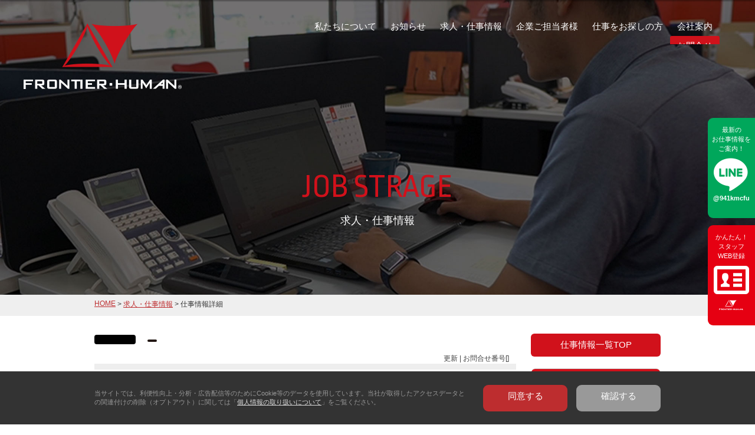

--- FILE ---
content_type: text/html; charset=UTF-8
request_url: https://www.frontier-human.jp/job/joblist_detail.php?id=4338
body_size: 5388
content:
<!DOCTYPE html>

<html>
<head>
		<meta http-equiv="Content-Type" content="text/html; charset=utf-8" /> 
		<meta http-equiv="Content-Style-Type" content="text/css" /> 
		<meta http-equiv="Content-Script-Type" content="text/javascript" /> 
		<meta http-equiv="Content-Language" content="ja" />
		<meta name="robots" content="index,follow,noarchive"> 


<meta name="viewport" content="width=device-width">

<script src="/js/common.js" type="text/javascript"></script>
<script type="text/javascript" src="/js/smoothScroll.js"></script>		
<script src="https://ajax.googleapis.com/ajax/libs/jquery/3.2.1/jquery.min.js"></script>
<script src="https://cdnjs.cloudflare.com/ajax/libs/iScroll/5.1.3/iscroll.min.js"></script>

<link rel="stylesheet" href="/css/common.css?2026-01-29 03:33:11s" type="text/css" media="screen" />
		

<link rel="stylesheet" href="/css/drawer.min.css">
<script src="/js/drawer.min.js"></script>

<script src="/js/page.js"></script>


	<script type="text/javascript">
$(document).ready(function() {
  $(".drawer").drawer();
});
	</script>


<!-- Global Site Tag (gtag.js) - Google Analytics -->
<script async src="https://www.googletagmanager.com/gtag/js?id=UA-106570603-1"></script>
<script>
  window.dataLayer = window.dataLayer || [];
  function gtag(){dataLayer.push(arguments)};
  gtag('js', new Date());

  gtag('config', 'UA-106570603-1');
</script>




<meta name="keywords" content="人材派遣,三島市,フロンティア,ヒューマン,人材,人材紹介,静岡県東部,派遣,事務職,技術職,工場,外国語,SE,コンピューター" />
<meta name="Description" content="人材派遣、人材紹介、アウトソーシングなど、幅広く総合人材サービスを提供しているフロンティア・ヒューマンです。" />

		<link rel="stylesheet" type="text/css" href="./css/job.css?20240900" />




<title> | 求人・仕事情報 | フロンティア・ヒューマン株式会社</title>


</head>

<body class="drawer drawer--right">


<div class="page-head">



<div id="mobile-navi">
	
<!-- ハンバーガーボタン -->
<button type="button" class="drawer-toggle drawer-hamburger">
  <span class="sr-only">toggle navigation</span>
  <span class="drawer-hamburger-icon"></span>
</button>

<div class="drawer-nav">
	<ul class="drawer-menu">
<!-- ドロワーメニューの中身 -->
		<li class="drawer-title">MENU</li>
		<li class="drawer-list"><a href="/">HOME</a></li>
		<li class="drawer-list"><a href="/about/" class="to-thought">私たちについて</a></li>
		<li class="drawer-list"><a href="/news/" class="to-news">お知らせ</a></li>
		<li class="drawer-list"><a href="/job/" class="to-job">求人・仕事情報</a></li>
		<li class="drawer-list"><a href="/business/" class="to-business">企業ご担当者様</a></li>
		<li class="drawer-list"><a href="/staff/" class="to-staff">仕事をお探しの方</a></li>
		<li class="drawer-list"><a href="/company/" class="to-company">会社案内</a></li>
		<li class="drawer-list"><a href="/inquiry/" class="to-inquiry">お問合せ</a></li>
	</ul>
</div>
</div>


<header id="header" class="header clearfix">

	<div id="header-left">
		<h1 class="top-logo-wh"><a href="/">フロンティア・ヒューマン</a></h1>
	</div>
	
	<div id="header-right">
		<nav id="navi" class="nav01">
			<ul>
				<li class="txtlink"><a href="/about/" class="to-thought">私たちについて</a></li><!--
			--><li class="txtlink"><a href="/news/" class="to-news">お知らせ</a></li><!--
			--><li class="txtlink"><a href="/job/" class="to-job">求人・仕事情報</a></li><!--
			--><li class="txtlink"><a href="/business/" class="to-business">企業ご担当者様</a></li><!--
			--><li class="txtlink"><a href="/staff/" class="to-staff">仕事をお探しの方</a></li><!--
			--><li class="txtlink"><a href="/company/" class="to-company">会社案内</a></li><!--
			--><li class="imglink lefline"><a href="/inquiry/" class="to-inquiry">お問合せ</a></li>
			</ul>
		</nav>
	</div>

</header>



<h2 class="company-greeting">JOB STRAGE<span>求人・仕事情報</h2>

</div>

<div class="breadcrumbs-wrapper">
<ul id="breadcrumbs">
	<li><a href="../" title="総合人材派遣フロンティアヒューマン[三島・清水]">HOME</a>&nbsp;</li>
	<li>&gt;&nbsp;<a href="./index.php">求人・仕事情報</a>&nbsp;</li>
	<li>&gt;&nbsp;仕事情報詳細</li>
</ul><!-- breadcrumbs end -->
</div>


<div id="contents-wrapper">


<div id="left-col">


	



<div class="jobinfo-box">


	<div class="joblist-cat"><span style="background:#000">　　　</span></div>
	<div class="joblist-genre"></div>
<div class="clear" style="height:12px;">　</div>





<div class="jobinfo-date"> 更新 | お問合せ番号[]</div>

<div class="jobinfo-title"><p></p></div>



 <div class="jobinfo-note">
<p></p>
 </div>



</div><!-- jobbox -->

<div class="jobinfo-btn">
<a href="../inquiry/index.php?job_id=">この仕事を問い合わせる</a>
</div>

<p><a href="Javascript:history.back();">前のページに戻る</a></p>




<h3 class="h3-job-detail">同じ地域の求人<span>Same location</span></h3>




<div class="joblist-box">

	<div class="joblist-cat"><span style="background:#e71f19">三島本社</span></div>
	<div class="joblist-date">2025-07-29</div>
	<div class="joblist-info">
	<div class="joblist-genre"></div>
		<a href="./joblist_detail.php?id=4882" class="title">銀行支店内業務（貯金窓口＆後方事務）</a>
			<img src="../i/new.png" alt="new" />			<br />
			<a href="./joblist_detail.php?id=4882" class="catchcopy">地元金融機関の窓口業務”安定の銀行業界で、あなたの笑顔が活きるお仕事です。”</a>
		</a>
	</div>
<div class="clear">　</div>
</div><!-- joblist-box -->






<h3 class="h3-job-detail">関連する職種の求人<span>Related category</span></h3>




<div class="joblist-box">

	<div class="joblist-cat"><span style="background:#04287e">清水営業所</span></div>
	<div class="joblist-date">2026-01-05</div>
	<div class="joblist-info">
	<div class="joblist-genre"></div>
		<a href="./joblist_detail.php?id=4990" class="title">一般事務</a>
			<img src="../i/new.png" alt="new" />			<br />
			<a href="./joblist_detail.php?id=4990" class="catchcopy">＜静岡市清水区＞日勤×高時給×土日祝休◎経験を活かせて活躍できる職場です。</a>
		</a>
	</div>
<div class="clear">　</div>
</div><!-- joblist-box -->




<div class="joblist-box">

	<div class="joblist-cat"><span style="background:#76a315">平塚営業所</span></div>
	<div class="joblist-date">2025-12-26</div>
	<div class="joblist-info">
	<div class="joblist-genre"></div>
		<a href="./joblist_detail.php?id=5023" class="title">営業事務（インサイドサポート）</a>
			<img src="../i/new.png" alt="new" />			<br />
			<a href="./joblist_detail.php?id=5023" class="catchcopy">【相模原市】長期可！営業事務</a>
		</a>
	</div>
<div class="clear">　</div>
</div><!-- joblist-box -->




<div class="joblist-box">

	<div class="joblist-cat"><span style="background:#04287e">清水営業所</span></div>
	<div class="joblist-date">2026-01-26</div>
	<div class="joblist-info">
	<div class="joblist-genre"></div>
		<a href="./joblist_detail.php?id=4768" class="title">一般事務</a>
			<img src="../i/new.png" alt="new" />			<br />
			<a href="./joblist_detail.php?id=4768" class="catchcopy">＜焼津市＞PC操作ができればOK！ラベル作成・在庫管理などのカンタン事務サポート｜弊社スタッフ活躍中で安心スタート♪</a>
		</a>
	</div>
<div class="clear">　</div>
</div><!-- joblist-box -->




<div class="joblist-box">

	<div class="joblist-cat"><span style="background:#e71f19">三島本社</span></div>
	<div class="joblist-date">2026-01-05</div>
	<div class="joblist-info">
	<div class="joblist-genre"></div>
		<a href="./joblist_detail.php?id=4994" class="title">工場内での現場事務</a>
			<img src="../i/new.png" alt="new" />			<br />
			<a href="./joblist_detail.php?id=4994" class="catchcopy">＜静岡県裾野市＞未経験歓迎◎土日休み×年間休日120日以上！公共機関での通勤も可能</a>
		</a>
	</div>
<div class="clear">　</div>
</div><!-- joblist-box -->




<div class="joblist-box">

	<div class="joblist-cat"><span style="background:#e71f19">三島本社</span></div>
	<div class="joblist-date">2026-01-05</div>
	<div class="joblist-info">
	<div class="joblist-genre"></div>
		<a href="./joblist_detail.php?id=4961" class="title">工場内での現場事務</a>
			<img src="../i/new.png" alt="new" />			<br />
			<a href="./joblist_detail.php?id=4961" class="catchcopy">＜函南町＞未経験者歓迎◎土日休み×長期連休あり！40代くらいまでの女性活躍中</a>
		</a>
	</div>
<div class="clear">　</div>
</div><!-- joblist-box -->





<p><a href="Javascript:history.back();">前のページに戻る</a></p>




</div><!-  /left-col-->

<div id="right-col">
	

<div class="job-side-btn">
	<a href="./">仕事情報一覧TOP</a>
</div>

<div class="job-side-block">
<h3>職種から探す</h3>
<ul>
<li><a href="joblist.php?cat=5">オフィスワーク系</a></li>


<li><a href="joblist.php?cat=6">IT・エンジニア技術系</a></li>


<li><a href="joblist.php?cat=7">製造・工場系</a></li>


<li><a href="joblist.php?cat=8">倉庫・物流・配送系</a></li>


<li><a href="joblist.php?cat=9">接客・サービス・販売系</a></li>


<li><a href="joblist.php?cat=10">軽作業・清掃系</a></li>


<li><a href="joblist.php?cat=11">専門職</a></li>


<li><a href="joblist.php?cat=12">その他</a></li>


</ul>
</div>

<div class="job-side-block">
<h3>勤務地から探す</h3>
<ul>
<li><a href="joblist.php?location=5">三島市</a></li>


<li><a href="joblist.php?location=6">沼津市</a></li>


<li><a href="joblist.php?location=7">長泉町・清水町</a></li>


<li><a href="joblist.php?location=8">函南町・伊豆の国市・伊豆市</a></li>


<li><a href="joblist.php?location=9">熱海市・伊東市</a></li>


<li><a href="joblist.php?location=10">裾野市・御殿場市・小山町</a></li>


<li><a href="joblist.php?location=11">富士市・富士宮市</a></li>


<li><a href="joblist.php?location=12">静岡市</a></li>


<li><a href="joblist.php?location=13">焼津市・藤枝市・島田市・吉田町・牧之原市</a></li>


<li><a href="joblist.php?location=28">菊川市</a></li>


<li><a href="joblist.php?location=26">掛川市</a></li>


<li><a href="joblist.php?location=21">浜松市</a></li>


<li><a href="joblist.php?location=14">小田原市</a></li>


<li><a href="joblist.php?location=15">平塚市</a></li>


<li><a href="joblist.php?location=16">厚木市</a></li>


<li><a href="joblist.php?location=22">秦野市・伊勢原市</a></li>


<li><a href="joblist.php?location=20">箱根町</a></li>


<li><a href="joblist.php?location=19">南足柄市・足柄上郡</a></li>


<li><a href="joblist.php?location=25">寒川町</a></li>


<li><a href="joblist.php?location=17">その他</a></li>


</ul>
</div>


<div class="job-side-block">
<h3>雇用形態から探す</h3>
<ul>
<li><a href="joblist.php?genre=1">人材派遣</a></li>


<li><a href="joblist.php?genre=2">紹介予定派遣</a></li>


<li><a href="joblist.php?genre=3">職業紹介（正社員）</a></li>


<li><a href="joblist.php?genre=4">職業紹介（契約社員他）</a></li>


<li><a href="joblist.php?genre=5">自社募集</a></li>


</ul>
</div>


<div class="job-side-btn"><a href="joblist.php?feature=1">４０代以上活躍中</a></div>
<div class="job-side-btn"><a href="joblist.php?feature=4">高時給のお仕事</a></div>





<div class="side-banner" id="to-job">
	<a href="../job/"><img src="../i/side_banner_job.png"></a>
</div>

<div class="side-banner" id="to-career">
	<a href="../staff/career.php"><img src="../i/side_banner_career.png"></a>
</div>

<div class="side-banner" id="to-scout">
	<a href="../staff/scout.php"><img src="../i/side_banner_scout.png"></a>
</div>



<div id="side-company">
	
<div id="side-company-img"><img src="../i/side_company.png"></div>
<div id="side-company-mishima">
	<h3><span style="color:#e60012;">・</span>三島本社</h3>
	<div class="freecall-mishima">0120-981-787</div>
</div>
<div id="side-company-shimizu">
	<h3><span style="color:#0068b7;">・</span>清水営業所</h3>
	<div class="freecall-shimizu">0120-981-153</div>
</div>
<div id="side-company-hiratsuka">
	<h3><span style="color:#76a315;">・</span>平塚営業所</h3>
	<div class="freecall-hiratsuka">0800-800-1772</div>
</div>
<p>
お近くのフロンティア・ヒューマンへ<br />
お気軽にお問い合わせください。<br />
受付／平日9：00〜17：00
</p>

<a href="/inquiry/" id="side-to-form">メールでのお問い合わせ</a>

<div class="clear">　</div>
</div><!-- side_company-->

<div id="ss_gmo_globalsign_secured_site_seal" oncontextmenu="return false;" style="width:130px; height:66px;margin:0 auto;">
<img id="ss_gmo_globalsign_img" src="[data-uri]" alt="" onclick="ss_open_profile()" style="cursor:pointer; border:0; width:100%" >
</div>
<script>
window.addEventListener('load', () => {
let s = document.createElement("script");
s.src = "https://seal.atlas.globalsign.com/gss/one/seal?image=seal_130-66_ja.png";
document.body.appendChild(s);
});
</script>
</div><!-  /right-col-->

<div class="clear"></div>
</div><!-- / contents-wrapper -->

<!--  footer -->

<div id="footer-wrapper">

	<div id="footer">
	

		<div id="footer-menu">
			<a href="/">HOME</a><a href="/about/" class="border">私たちについて</a><a href="/news/" class="border">お知らせ</a><a href="/job/" class="border">求人・仕事情報</a><a href="/business/" class="border">企業ご担当者様</a><a href="/staff/" class="border">仕事をお探しの方</a><a href="/company/" class="border">会社案内</a><a href="/inquiry/" class="border">お問合せ</a><a href="/privacy/" class="border">プライバシーポリシー</a>
		</div>

		<div id="footer-sns">
		<a href="https://www.facebook.com/%E3%83%95%E3%83%AD%E3%83%B3%E3%83%86%E3%82%A3%E3%82%A2%E3%83%92%E3%83%A5%E3%83%BC%E3%83%9E%E3%83%B3%E6%A0%AA%E5%BC%8F%E4%BC%9A%E7%A4%BE-429349553812453/" target="_blank"><img src="/i/sns_facebook.png" alt="facebook"></a><a href="https://twitter.com/frontier_human" target="_blank"><img src="/i/sns_twitter.png" alt="twitter"></a>
		</div>
			
	<div id="footer-logo">
	<img src="/i/footer_logo.png" alt="frontier human"/>
	</div>
	
	<div id="footer-login">
	<a href="https://frontier-human.my.site.com/" target="_blank"><img src="/i/footer_login.png"/></a>
	</div>
		
	<div id="copyright">
	<p>© FRONTIER-HUMAN co.,LTD. ALL Rights Reserved...</p>
	</div>
	


	</div><!-- / footer -->
</div><!-- / footer-wrapper -->



<header id="headerchange" class="headerchange">

	<div id="header-left">
		<h1 class="top-logo-bl"><a href="/">フロンティア・ヒューマン</a></h1>
	</div>
	
	<div id="header-right">
		<nav id="navi" class="nav02">
			<ul>
				<li class="txtlink"><a href="/about/" class="to-thought">私たちについて</a></li><!--
			--><li class="txtlink"><a href="/news/" class="to-news">お知らせ</a></li><!--
			--><li class="txtlink"><a href="/job/" class="to-job">求人・仕事情報</a></li><!--
			--><li class="txtlink"><a href="/business/" class="to-business">企業ご担当者様</a></li><!--
			--><li class="txtlink"><a href="/staff/" class="to-staff">仕事をお探しの方</a></li><!--
			--><li class="txtlink"><a href="/company/" class="to-company">会社案内</a></li><!--
			--><li class="imglink lefline"><a href="/inquiry/" class="to-inquiry">お問合せ</a></li>
			</ul>
		</nav>
	</div>

</header>




<div class="inquiry-fix">

<a class="line-fix" href="https://line.me/R/ti/p/%40xca8581r" target="_blank">
		<div class="line-fix-catch-pc">最新の<br>お仕事情報を<br>ご案内！</div>
		<img src="/i/line_fukidashi.png" class="line-fix-fukidashi">
		<div class="line-fix-id">@941kmcfu</div>
</a>

<a class="entry-fix" href="/entry/" target="_blank">
		<div class="entry-fix-catch-pc">かんたん！<br>スタッフ<br>WEB登録</div>
		<div class="entry-fix-icon">
			<img src="/i/fix_entry_icon.png">
		</div>
		<img src="/i/fix_entry_logo.png" class="entry-fix-logo">
</a>

</div>



<div class="inquiry-footer-sp">

	<a class="inquiry-footer-tel" href="tel:0120981787">
		<div class="inquiry-footer-txt">電話</div>
		<div class="inquiry-footer-txt-s">で問合せ</div>
		<div class="inquiry-footer-icon">
			<img src="/i/fix_footer_icon_tel.png">
		</div>
	</a>
	
	<a class="inquiry-footer-entry" href="/entry/">
		<div class="inquiry-footer-txt">スタッフ</div>
		<div class="inquiry-footer-txt-s">登録</div>
		<div class="inquiry-footer-icon">
			<img src="/i/fix_footer_icon_entry.png">
		</div>
	</a>
	
	<a class="inquiry-footer-line" href="https://line.me/R/ti/p/%40xca8581r" target="_blank">
		<div class="inquiry-footer-txt">LINE</div>
		<div class="inquiry-footer-txt-s">で問合せ</div>
		<div class="inquiry-footer-icon">
			<img src="/i/fix_footer_icon_line.png">
		</div>
	</a>
	
</div>







<div class="cookie-consent">
	<div class="cookie-innner">
	
		<div class="cookie-text">
		当サイトでは、利便性向上・分析・広告配信等のためにCookie等のデータを使用しています。当社が取得したアクセスデータとの関連付けの削除（オプトアウト）に関しては「<a href="/privacy/">個人情報の取り扱いについて</a>」をご覧ください。
		</div>
		
		<a href="#privacy-policy" class="cookie-agree">同意する</a>
		
		<a href="/privacy/" class="cookie-confirm">確認する</a>
	
	
	</div>
</div><!-- cookie-confirm -->






	<p id="page-top"><a href="#header">▲</a></p>
	
<script src="/js/common.js"></script>
<script type="text/javascript" src="/js/smoothScroll.js"></script>




<script type='text/javascript'>
(function() {
  const expire = 365; // 有効期限（日）
  let cc = document.querySelector('.cookie-consent');
  let ca = document.querySelector('.cookie-agree');
  const flag = localStorage.getItem('popupFlag');
  if (flag != null) {
    const data = JSON.parse(flag);
    if (data['value'] == 'true') {
      popup();
    } else {
      const current = new Date();
      if (current.getTime() > data['expire']) {
        setWithExpiry('popupFlag', 'true', expire);
        popup();
      }      
    }
  } else {
    setWithExpiry('popupFlag', 'true', expire);
    popup();
  }
  ca.addEventListener('click', () => {
    cc.classList.add('cc-hide1');
    setWithExpiry('popupFlag', 'false', expire);
  });
  
  function setWithExpiry(key, value, expire) {
    const current = new Date();
    expire = current.getTime() + expire * 24 * 3600 * 1000;
    const item = {
      value: value,
      expire: expire
    };
    localStorage.setItem(key, JSON.stringify(item));
  }
  
  function popup() {
    cc.classList.add('is-show');
  }
}());
</script>





<script type='text/javascript'>
piAId = '909672';
piCId = '1494';
piHostname = 'go.frontier-human.jp';

(function() {
	function async_load(){
		var s = document.createElement('script'); s.type = 'text/javascript';
		s.src = ('https:' == document.location.protocol ? 'https://' : 'http://') + piHostname + '/pd.js';
		var c = document.getElementsByTagName('script')[0]; c.parentNode.insertBefore(s, c);
	}
	if(window.attachEvent) { window.attachEvent('onload', async_load); }
	else { window.addEventListener('load', async_load, false); }
})();
</script>



</body>

</html>



--- FILE ---
content_type: text/css
request_url: https://www.frontier-human.jp/css/common.css?2026-01-29%2003:33:11s
body_size: 4105
content:
@charset "UTF-8";

@import url(http://fonts.googleapis.com/earlyaccess/notosansjp.css);
@import url('https://fonts.googleapis.com/css?family=Oswald');
@import url('https://fonts.googleapis.com/css?family=Ropa+Sans&display=swap');

/*======================================

	common 
	
========================================*/

* {
	-webkit-box-sizing: border-box;
	-moz-box-sizing: border-box;
	box-sizing: border-box;
}

html {
	color: #555555;
	background-color: #ffffff;
	font-family: 'Noto Sans JP', sans-serif;
	background-color: #ffffff;
}


body {
	margin: 0px 0px 0px 0px;
	padding: 0px 0px 0px 0px ;
	text-align : center ;
	background-color: #ffffff;
	border-top: 0px solid #333;
}

.clear{
	clear:both;
	width:100%;
	height:1px;
	overflow: hidden;
	position: relative;
}

@media only screen and (max-width: 480px) {


/*======================================

	slider
	
========================================*/
#container{
	width:100%;
	margin:0px auto 0 auto;
	padding: 0 0 0 0;
	position:relative;
	overflow: hidden;
}


/*======================================

	common text
	
========================================*/



p {
	color: #555555;
	font-size: 13px;
	line-height: 24px;
}

div.p650{
	width: 90%;
	margin:0 auto 0 auto;
	text-align: left:
}


a{
	color:#555555;
	text-decoration: underline;	
}

a:hover{
	color: #bd2d2f;
}


a img{
border:none;
padding:0 0 0 0;
margin:0 0 0 0;
}



/*======================================

	layout
	
========================================*/

#contents-wrapper{
	width:90%;
	text-align: left;
	margin: 0 auto 0 auto;
	padding: 0 0 0 0 ;
	clear:both;
}

#left-col{
	width:100%;
	float:none;
	text-align: left;
	margin: 0 0px 0 0;
	padding: 0px 0 0px 0 ;
	background: transparent;
	overflow: hidden;
}


#right-col{
	width:100%;
	float:none;
	text-align: left;
	margin: 45px 0 0 0;
	padding: 0px 0 0 0 ;
	background: #fff;
}



section.page-section{
	width:100%;
	margin:40px 0 40px 0;
}
.page-left{
	width:100%;
	float:none;
}
.page-right{
	width:100%;
	float:none;
}
.page-left img, .page-right img{
	width:100%;
}

figure, figure img{
	width:100%;
	padding: 0 0 0 0;
	margin: 0 0 0 0;
}



/*======================================

	header
	
========================================*/



header.header{
	width:100%;
	min-width:100%;
	height: 160px;
	border-bottom: 0px solid #ddd;
	top: 0;
	z-index: 50;
	padding: 0 40px 0 40px;

	overflow: hidden;
}

header.header.noshow{
	display: none;
}

header.headerchange{
	display: none;
	width:100%;
	min-width:100%;
	height: 80px;
	border-bottom: 1px solid #ddd;
	box-shadow: 0px 2px 2px 0px rgba(0,0,0,0.3) ;
	top: 0;
	z-index: 50;
	padding: 0 40px 0 40px;
	position: fixed;
	overflow: hidden;
	top: -80px;
	transition: .3s;
	background-color: rgb(255,255,255,0.9);
}
.headerchange.show{
    top: 0;
}


#header-left{
	width:100%;
	min-width: 100%;
	height: 140px;
	float:none;
	text-align: center;
}
#header-right{
	display: none;
	width:800px;
	float:right;
	padding: 0px 0 0px 0;
	text-align: right;
}


h1.top-logo-wh{
	display: block;
	width:180px;
	height: 140px;
	margin: 30px auto 0px auto;
	padding:0px 0 0 0px;
	background: transparent url(../i/main_logo_wh.png) no-repeat left top ;
	background-size: 180px auto;
	text-indent: -9999em;
}
h1.top-logo-bl{
	display: block;
	width:110px;
	height: 80px;
	margin: 15px 0 0px 0;
	padding:0px 0 0 0px;
	background: transparent url(../i/main_logo_bl.png) no-repeat left top ;
	background-size: 110px auto;
	text-indent: -9999em;
}

h1.top-logo-wh a{
	display: block;
	width:180px;
	height: 80px;
}
h1.top-logo-bl a{
	display: block;
	width:90px;
	height: auto;
}



/*======================================

	navi 
	
========================================*/

#navi-wrapper{
	width:100%;
	margin:0px auto 0px auto;
	padding:25px 0 30px 0;
	background: #d0121b;
	clear: both;
}

h1{
	line-height: 10px;
	padding:0;
	margin: 0px 0 0px 0;
}
h1 img{
	width:120px;
	height: auto;
}

nav{
	display: none;
	height:45px;
	margin:0px auto 0px auto;
	padding:0px 0 0 0;
	background: transparent;
	text-align: center;
}

nav a{
	font-size:14px;
	color:#fff;
	text-decoration: none;
	padding:0 15px 0 15px;
	border-right:1px solid #fff;
}
nav a:hover{
	color:#dddddd;
}
nav a.to-inquiry{
	border-right:0px solid #fff;
}

#mobile-navi{
	display: block;
	z-index: 900;
}




/*======================================

	side
	
========================================*/
#category-menu{
	display: block;
	width:100%;
	margin:0 0px 30px 0px;
	padding:0 0 0 0;
	background: #f1efe6;
	-webkit-border-radius:10px 10px 10px 10px;
	-moz-border-radius:10px 10px 10px 10px;  
	border-radius:10px 10px 10px 10px;
}

#category-menu h3{
	display: block;
	width:100%;
	height:48px;
	margin:0 0px 0px 0px;
	padding: 14px 0 12px 0px;
	background: #56554c;
	color:#fff;
	font-size:15px;
	font-weight: normal;
	font-family: serif;
	-webkit-border-radius:10px 10px 0px 0px;
	-moz-border-radius:10px 10px 0px 0px;  
	border-radius:10px 10px 0px 0px;
	text-align: center;
	}
#category-menu h3 span{
	display: inline-block;
	margin:0 0px 0px 10px;
	font-size:12px;
	font-family: 'Noto Sans JP', sans-serif;
	}
	
#category-menu ul{
	width:100%;
	margin:0 0 0px 0;
	padding: 0 0 0 0;
	list-style: none;
}
#category-menu ul li{
	margin:0 0 0px 0px;
	padding: 12px 0 12px 0px;
	list-style: none;
	font-size:13px;
	border-top:1px solid #ccc;
	vertical-align: middle;
	text-align: center;
}

#category-menu ul li a{
	display: block;
	text-decoration: none;
}
#category-menu ul li span{
	display: inline-block;
	font-size:11px;
	padding:0 6px 0px 0;
	position: relative;
	color:#ccc;
	font-weight: bold;
}


.side-banner{
	width:85%;
	height:auto;
	padding: 0 0 0 0;
	margin: 0 auto 15px auto;
}
.side-banner img{
	width:100%;
	height:auto;
}

#side-company{
	width:85%;
	padding: 0 0 0 0;
	margin: 20px auto 20px auto;
	background: #f0efec;
}
#side-company-img img{
	width:100%;
	padding: 0 0 0 0;
	margin: 0 0 0px 0;
}



#side-company-mishima ,#side-company-shimizu ,#side-company-hiratsuka{
	padding: 15px 15px 15px 15px;
	border-bottom: 1px solid #ddd;
}
#side-company-mishima h3,#side-company-shimizu h3,#side-company-hiratsuka h3{
	width:100%;
	padding: 0px 0 0px 0;
	margin: 0 0 0 0;
	background: transparent;
	text-align: left;
	font-size: 16px;
	line-height: 16px;
}

.freecall-mishima , .freecall-shimizu, .freecall-hiratsuka{
	font-size:18px;
	line-height: 22px;
	font-weight: bold;
	padding: 0 0 0 30px;
	margin: 10px 0 0 0;
	background: transparent url(../i/freecall.png) no-repeat 0px 4px;
	background-size: 24px 16px;
}

.freecall-mishima{
	background: transparent url(../i/side_tel_mishima.png) no-repeat 0px 3px;
	background-size: 24px 16px;
}
.freecall-shimizu{
	background: transparent url(../i/side_tel_shimizu.png) no-repeat 0px 3px;
	background-size: 24px 16px;
}
.freecall-hiratsuka{
	background: transparent url(../i/side_tel_hiratsuka.png) no-repeat 0px 3px;
	background-size: 24px 16px;
}

#side-company p{
	font-size:12px;
	line-height: 20px;
	margin: 10px 0 10px 0;
	padding: 0 0 0 0;
	text-align: center;
}

#side-to-form{
	display: block;
	width:100%;
	font-family: serif;
	color:#fff;
	text-decoration: none;
	text-align: center;
	background: #d0121b url(../i/side_mail.png) no-repeat center 15px;
	background-size: 30px auto;
	padding: 40px 0 10px 0;
}

#side-to-form:hover{
filter: alpha(opacity=70);
-moz-opacity:0.7;
opacity:0.7;
}



/*======================================

	footer
	
========================================*/



#footer-wrapper {
	background: #d01216;
	width: 100%;
	padding: 10px 0 20px 0;
	margin: 0px 0 0 0;
	clear: both;
	text-align: center;
	color: #000000 ;
	border-top:0px solid #cccccc;
}

#footer {
	background: transparent;
	width: 100%;
	padding: 0 0 0 0;
	margin: 0px auto 0 auto;
	text-align: center;
	color: #fff ;
}

#footer-menu {
	width:95%;
	background: transparent;
	padding: 0 0 0 0;
	margin: 0px auto 20px auto;
	text-align: center;
	color: #fff ;
	border-top: 0px solid #fff;
}
#footer-menu a {
	display: inline-block;
	padding: 8px 8px 8px 8px;
	margin: 12px 8px 12px 8px;
	text-align: center;
	font-size:13px;
	color: #fff ;
	text-decoration: none;
	border-top: 1px solid #fff;
	border-right: 1px solid #fff;
	border-bottom: 1px solid #fff;
	border-left: 1px solid #fff;
}



.footer-menu-clear{
	display: none;
}

/*======================================

	copyright
	
========================================*/

#footer-logo{
	width:100%;
	margin:20px 0 0 0;
	padding:0 0 0 0;
	text-align: center;
}

#footer-logo img{
	width:169px;
	height:12px;
	margin:0 auto 0 auto;
	padding:0 0 0 0;
}

#footer-login{
	width:100%;
	margin:9px 0 0 0;
	padding:0 0 0 0;
	text-align: center;
}

#copyright {
	width:100%;
	height:37px;
	clear:both;
	margin: 0px auto 0 auto;
	padding:0 0 0 0;
	text-align: center;
	color:#999;
}

#copyright p {
	color:#fff;
	font-size:11px;
	margin: 0px auto 0 auto;
	padding:0 0 0 0;
}



/*======================================

	page-top
	
========================================*/
#page-top {
     display: none;
   position: fixed;
    bottom:60px;
    right: 15px;
    font-size: 12px;
	}
#page-top a {
    background: #333333;
    text-decoration: none;
    color: #fff;
    width: 40px;
    padding: 3px 0;
    text-align: center;
    display: block;
    border-radius: 3px;
	opacity: 0.7;
	filter: alpha(opacity=70);
	-ms-filter: "alpha(opacity=70)";
	}
#page-top a:hover {
    text-decoration: none;
	}










/*======================================

	breadcrumbs
	
========================================*/

.breadcrumbs-wrapper {
	width: 100%;
	padding: 2px 0 2px 0;
	margin: 0px auto 0 auto;
	clear: both;
	text-align: center;
	background: #efefef;
}


#breadcrumbs-wrapper {
	width: 100%;
	padding: 0px 0 0px 0;
	margin: 0px auto 0 auto;
	clear: both;
	text-align: center;
}


#breadcrumbs {
	width: 95%;
	text-align: left;
	margin:10px auto 10px auto;
	padding:0 0 0px 0;
	color: #cccccc ;
	height:20px;
	}

#breadcrumbs li{
	font-size:12px;
	float:left;
	display:inline;
	margin:0 0 0 0;
	padding:0 0 0 0;
	color:#333;
}

#breadcrumbs li a{
	color:#bd2d2f;
}

#breadcrumbs li a:hover{
	color:#ff6666;
}


/*======================================

	foot-to-inquiry
	
========================================*/
#foot-to-inquiry{
	width:100%;
	height:auto;
	margin: 20px 0 0px 0;
	padding:0 0 0 0;
}
#foot-to-inquiry img{
	width:100%;
	height:auto;
}




.drawer-title{
	font-size:13px;
	padding: 8px 0 8px 0;
	border-bottom:1px solid #ddd;
	background: #fff;
}

.drawer-list{
	font-size:14px;
	border-bottom:1px solid #ddd;
}
.drawer-list a{
	padding: 8px 0 8px 0;
	display: block;
	color:#fff;
	text-decoration: none;
}





/*======================================

	page
	
========================================*/

.page-head{
	width:100%;
	min-width:100%;
	height: 250px;
	text-align: center;
	padding: 0;
	margin: 0px 0px 0px 0px;
	position: relative;
}

.page-head h2{
	width:100%;
	min-width: 100%;
	font-family: 'Ropa Sans', sans-serif;
	font-weight: 400;
	font-size:36px;
	line-height: 1;
	color:#d1111b;
	opacity: 1;
	margin: 0 auto 0 auto;
	position: absolute;
	top:140px;
	left: 50%;
	transform: translate(-50%, 0%);
}
.page-head h2 span{
	font-family: 'Noto Sans JP', sans-serif;
	color:#fff;
	opacity: 1;
	display: block;
	font-size:14px;
	font-weight: 400;
	margin: 10px 0 0 0;
}







/*======================================

	line-fix
	
========================================*/

.inquiry-fix{
	display: none;

}

.inquiry-footer-sp{
	display: flex;
	position: fixed;
	bottom: 0;
	z-index: 200;
	width: 100%;
	height: 45px;
	background: #999;
	border-top: 1px solid #fff;
}

.inquiry-footer-tel{
	display: flex;
	align-items: center;
	justify-content: center;
	width: 33%;
	border-right: 1px solid #fff;
	background: #595757;
	text-decoration: none;
}


.inquiry-footer-entry{
	display: flex;
	align-items: center;
	justify-content: center;
	width: 34%;
	border-right: 1px solid #fff;
	background: #e60012;
	text-decoration: none;
}

.inquiry-footer-line{
	display: flex;
	align-items: center;
	justify-content: center;
	width: 33%;
	border-right: 1px solid #fff;
	background: #00a75b;
	text-decoration: none;
}


.inquiry-footer-txt{
	display: block;
	font-size:13px;
	font-weight: 600;
	color: #fff;
	margin-right: 2px;
	padding-top:2px;
}
.inquiry-footer-txt-s{
	display: block;
	font-size:11px;
	font-weight: 400;
	color: #fff;
	padding: 0 0 1px 0;
	padding-top:2px;
}

.inquiry-footer-icon{
	display: block;
	width: 30px;
	height: 30px;
	margin-left: 3px;
}
.inquiry-footer-icon img{
	width: 100%;
}



/*======================================

	foot-cookie-consent
	
========================================*/
.cookie-consent{
	position: fixed;
    bottom: 0px;
	left: 0;
	z-index: 999;
	width:100%;
	height: 140px;
	background: #333;
	height:auto;
	margin: 0px 0 0px 0;
	padding:0 0 0 0;
    visibility: hidden;
    transition: .5s;
}

.cookie-consent.is-show {
    visibility: visible;
  }



.cookie-innner{
	width: 90%;
	height: 140px;
	display: block;
	justify-content: flex-start;
	align-items: center;
	margin: 18px auto 0px auto;
}

.cookie-text{
	width: 100%;
	text-align: left;
	font-size:11px;
	color:#999;
	margin-bottom: 12px;
}
.cookie-text a{
	color:#ddd;
}

.cookie-agree{
	display: inline-block;
	width: 120px;
	height: 36px;
	text-align: center;
	border-radius: 9px;
	background: #bd2d2f;
	color: #fff;
	font-size: 15px;
	text-decoration: none;
	padding-top: 6px;
	margin-right: 15px;

}

.cookie-agree:hover{
	color: #fff;
	opacity: 0.8;
}

.cookie-confirm{
	display: inline-block;
	width: 120px;
	height: 36px;
	text-align: center;
	border-radius: 9px;
	background: #999;
	color: #fff;
	font-size: 15px;
	text-decoration: none;
	padding-top: 6px;
}
.cookie-confirm:hover{
	color: #fff;
	opacity: 0.8;
}

/* パッと消える */
  .cc-hide1 {
    display: none;
  }
  /* ゆっくり消える */
  .cc-hide2 {
    animation: hide 1s linear 0s;
    animation-fill-mode: forwards;
  }
  @keyframes hide {
    from {
      opacity: 1;
    }
    to {
      opacity: 0;
      visibility: hidden;
    }
  }




}/*//end  max-width: 480px ///////////////////////*/











@media only screen and (min-width: 481px) {


/*======================================

	slider
	
========================================*/
#container{
	width:100%;
	min-width: 960px;
	margin:0px auto 0 auto;
	padding: 0 0 0 0;
	position:relative;
	overflow: hidden;
}


/*======================================

	common text
	
========================================*/



p {
	color: #333;
	font-size: 14px;
	line-height: 28px;
}

div.p650{
	width: 650px;
	margin:0 auto 0 auto;
	text-align: left:
}

a{
	color:#333;
	text-decoration: underline;	
}

a:hover{
	color: #bd2d2f;
}


a img{
border:none;
padding:0 0 0 0;
margin:0 0 0 0;
}

a:hover img{
border:none;
padding:0 0 0 0;
margin:0 0 0 0;
filter: alpha(opacity=70);
-moz-opacity:0.7;
opacity:0.7;
}



/*======================================

	layout
	
========================================*/

#contents-wrapper{
	width:1000px;
	text-align: left;
	margin: 30px auto 0 auto;
	padding: 0px 20px 0px 20px;
	clear:both;
}

#left-col{
	width:715px;
	float:left;
	text-align: left;
	margin: 0 0px 0 0;
	padding: 0px 0 0px 0 ;
	background: transparent;
}


#right-col{
	width:220px;
	float:right;
	text-align: left;
	margin: 0 0 0 0;
	padding: 0px 0 0 0 ;
	background: #fff;
}

section.page-section{
	width:100%;
	margin:0px 0 40px 0;
}
.page-left{
	width:345px;
	float:left;
}
.page-right{
	width:345px;
	float:right;
}
.page-left img, .page-right img{
	width:100%;
}

.section-left180{
	float: left;
	width:180px;
	padding: 0 0 0 0;
	margin: 0 0 0 0;
}
.section-right520{
	float: right;
	width:520px;
	padding: 0 0 0 0;
	margin: 0 0 0 0;
}

figure, figure img{
	width:100%;
	padding: 0 0 0 0;
	margin: 0 0 0 0;
}




/*======================================

	header
	
========================================*/



header.header{
	position: relative;
	width:100%;
	min-width:1100px;
	height: 160px;
	border-bottom: 0px solid #ddd;
	top: 0;
	z-index: 50;
	padding: 0 40px 0 40px;

	overflow: hidden;
}

header.header.noshow{
	display: none;
}

header.headerchange{
	width:100%;
	min-width:1100px;
	height: 80px;
	border-bottom: 1px solid #ddd;
	box-shadow: 0px 2px 2px 0px rgba(0,0,0,0.3) ;
	top: 0;
	z-index: 50;
	padding: 0 40px 0 40px;
	position: fixed;
	overflow: hidden;
	top: -80px;
	transition: .3s;
	background-color: rgb(255,255,255,0.9);
}
.headerchange.show{
    top: 0;
}


#header-left{
	width:220px;
	min-width: 220px;
	height: 160px;
	float:left;
}
#header-right{
	width:800px;
	float:right;
	padding: 0px 0 0px 0;
	text-align: right;
}


h1.top-logo-wh{
	display: block;
	width:268px;
	height: 111px;
	margin: 40px 0 0px 0;
	padding:0px 0 0 0px;
	background: transparent url(../i/main_logo_wh.png) no-repeat left top ;
	background-size: 268px auto;
	text-indent: -9999em;
}
h1.top-logo-bl{
	display: block;
	width:110px;
	height: 80px;
	margin: 15px 0 0px 0;
	padding:0px 0 0 0px;
	background: transparent url(../i/main_logo_bl.png) no-repeat left top ;
	background-size: 110px auto;
	text-indent: -9999em;
}

h1.top-logo-wh a{
	display: block;
	width:165px;
	height: 140px;
}
h1.top-logo-bl a{
	display: block;
	width:90px;
	height: auto;
}




/*======================================

	navi
	
========================================*/




#navi {
	width: 800px;
	height:75px;
	background: transparent;
	margin: 0px auto 0px auto;
	padding:0px 20px 0 0;
	clear:both;
	text-align: right;
	overflow: hidden;
	border-left:0px solid #ddd;
	border-right:0px solid #ddd;
	}


.nav01 ul {
	height: 25px;
	margin:30px 0 0 0;
	padding:0px 0px 0 0; 
	list-style-type:none;
	text-align: right;
}

.nav01 li {
	display: inline-block;
	height: 25px;
	vertical-align: top;
	margin:0 px 0px 0px;
	padding:0px 12px 0px 12px;
	border-right:0px solid #fff;
}

.nav01 li.txtlink {
	margin:6px 0px 0px 0px;
}
.nav01 li.imglink {
	margin:0px 0px 0px 10px;
	border-left:0px solid #fff;
	padding: 0 0 0 0;
}

.nav01 li.imglink a:hover{
	opacity: 0.8;
}



.nav01 a{
	color:#fff;
	display: inline-block;
	vertical-align: top;
	margin:0 px 0px 0px;
	padding:0px 0px 0px 0px;
	font-size: 14.5px;
	font-weight: 500;
	letter-spacing: 0px;
	text-decoration: none;
	position: relative;
}


.nav01 a::after {
  position: absolute;
  bottom: -8px;
  left: 0;
  content: '';
  width: 100%;
  height: 1px;
  background: #cf121b;
  transform: scale(0, 1);
  transform-origin: center top;
  transition: transform .3s;
}
.nav01 a:hover::after {
  transform: scale(1, 1);
}


.nav01 li.leftline{
	border-left:0px solid #fff;
}

.nav01 a.to-inquiry{
	background: #cf121b;
	padding: 8px 12px 8px 12px;
	border-radius: 3px;
}








.nav02 ul {
	height: 25px;
	margin:20px 0 0 0;
	padding:0px 0px 0 0; 
	list-style-type:none;
	text-align: right;
}

.nav02 li {
	display: inline-block;
	height: 25px;
	vertical-align: top;
	margin:0 px 0px 0px;
	padding:0px 12px 0px 12px;
	border-right:0px solid #fff;
}

.nav02 li.txtlink {
	margin:6px 0px 0px 0px;
}
.nav02 li.imglink {
	margin:0px 0px 0px 10px;
	border-left:0px solid #fff;
	padding: 0 0 0 0;
}

.nav02 li.imglink a:hover{
	opacity: 0.8;
}



.nav02 a{
	color:#000;
	display: inline-block;
	vertical-align: top;
	margin:0 px 0px 0px;
	padding:0px 0px 0px 0px;
	font-size: 14.5px;
	font-weight: 500;
	letter-spacing: 0px;
	text-decoration: none;
	position: relative;
}


.nav02 a::after {
  position: absolute;
  bottom: -8px;
  left: 0;
  content: '';
  width: 100%;
  height: 1px;
  background: #cf121b;
  transform: scale(0, 1);
  transform-origin: center top;
  transition: transform .3s;
}
.nav02 a:hover::after {
  transform: scale(1, 1);
}


.nav02 li.leftline{
	border-left:0px solid #fff;
}

.nav02 a.to-inquiry{
	color:#fff;
	background: #cf121b;
	padding: 8px 12px 8px 12px;
	border-radius: 3px;
}




/*======================================

	side
	
========================================*/
#category-menu{
	display: block;
	width:100%;
	margin:0 0px 30px 0px;
	padding:0 0 0 0;
	background: #f1efe6;
	-webkit-border-radius:10px 10px 10px 10px;
	-moz-border-radius:10px 10px 10px 10px;  
	border-radius:10px 10px 10px 10px;
}

#category-menu h3{
	display: block;
	width:220px;
	height:48px;
	margin:0 0px 0px 0px;
	padding: 14px 0 12px 25px;
	background: #56554c;
	color:#fff;
	font-size:15px;
	font-weight: normal;
	font-family: serif;
	-webkit-border-radius:10px 10px 0px 0px;
	-moz-border-radius:10px 10px 0px 0px;  
	border-radius:10px 10px 0px 0px;
	}
#category-menu h3 span{
	display: inline-block;
	margin:0 0px 0px 10px;
	font-size:12px;
	font-family: 'Noto Sans JP', sans-serif;
	}
	
#category-menu ul{
	width:100%;
	margin:0 0 0px 0;
	padding: 0 0 0 0;
	list-style: none;
}
#category-menu ul li{
	margin:0 0 0px 0px;
	padding: 12px 0 12px 25px;
	list-style: none;
	font-size:13px;
	border-top:1px solid #ccc;
	vertical-align: middle;
}

#category-menu ul li a{
	text-decoration: none;
}
#category-menu ul li span{
	display: inline-block;
	font-size:11px;
	padding:0 6px 0px 0;
	position: relative;
	color:#ccc;
	font-weight: bold;
}


.side-banner{
	width:220px;
	height:54px;
	padding: 0 0 0 0;
	margin: 0 0 15px 0;
}
.side-banner img{
	width:100%;
	height:auto;
}

#side-company{
	width:100%;
	padding: 0 0 0 0;
	margin: 20px 0 20px 0;
	background: #f0efec;
}
#side-company-img img{
	width:100%;
	padding: 0 0 0 0;
	margin: 0 0 0px 0;
}
#side-company-info{
	font-size:7.5px;
	padding: 0 0 0 0;
	margin: 0 0 12px 0;
}


#side-company-mishima ,#side-company-shimizu ,#side-company-hiratsuka {
	padding: 15px 15px 15px 15px;
	border-bottom: 1px solid #ddd;
}
#side-company-mishima h3,#side-company-shimizu h3,#side-company-hiratsuka h3{
	width:100%;
	padding: 0px 0 0px 0;
	margin: 0 0 0 0;
	background: transparent;
	text-align: left;
	font-size: 16px;
	line-height: 16px;
}

.freecall-mishima , .freecall-shimizu , .freecall-hiratsuka{
	font-size:18px;
	line-height: 22px;
	font-weight: bold;
	padding: 0 0 0 30px;
	margin: 10px 0 0 0;
	background: transparent url(../i/freecall.png) no-repeat 0px 4px;
	background-size: 24px 16px;
}

.freecall-mishima{
	background: transparent url(../i/side_tel_mishima.png) no-repeat 0px 3px;
	background-size: 24px 16px;
}
.freecall-shimizu{
	background: transparent url(../i/side_tel_shimizu.png) no-repeat 0px 3px;
	background-size: 24px 16px;
}
.freecall-hiratsuka{
	background: transparent url(../i/side_tel_hiratsuka.png) no-repeat 0px 3px;
	background-size: 24px 16px;
}

#side-company p{
	font-size:12px;
	line-height: 20px;
	margin: 10px 0 10px 0;
	padding: 0 0 0 0;
	text-align: center;
}

#side-to-form{
	display: block;
	width:100%;
	font-family: serif;
	color:#fff;
	text-decoration: none;
	text-align: center;
	background: #d0121b url(../i/side_mail.png) no-repeat center 15px;
	background-size: 30px auto;
	padding: 40px 0 10px 0;
}

#side-to-form:hover{
filter: alpha(opacity=70);
-moz-opacity:0.7;
opacity:0.7;
}


/*======================================

	footer
	
========================================*/



#footer-wrapper {
	background: #d0121b;
	width: 100%;
	padding: 20px 0 20px 0;
	margin: 30px 0 0 0;
	clear: both;
	text-align: center;
	color: #000000 ;
	border-top:0px solid #cccccc;
}

#footer {
	background: transparent;
	width: 980px;
	padding: 0 0 0 0;
	margin: 0px auto 0 auto;
	text-align: center;
	color: #fff ;
}

#footer-menu {
	background: transparent;
	padding: 0 0 0 0;
	margin: 0px auto 20px auto;
	text-align: center;
	color: #fff ;
}
#footer-menu a {
	padding: 2px 8px 2px 8px;
	margin: 0px 0px 0 0;
	text-align: center;
	font-size:13px;
	color: #fff ;
	text-decoration: none;
}
#footer-menu a:hover {
	color: #fcc ;
}
#footer-menu a.border {
	border-left:1px solid #fff;
}

/*======================================

	copyright
	
========================================*/

#footer-logo{
	width:100%;
	margin:0 0 0 0;
	padding:0 0 0 0;
	text-align: center;
}

#footer-logo img{
	width:169px;
	height:12px;
	margin:0 auto 0 auto;
	padding:0 0 0 0;
}

#footer-login{
	width:100%;
	margin:9px 0 0 0;
	padding:0 0 0 0;
	text-align: center;
}


#footer-sns{
	width:100%;
	margin:10px 0 12px 0;
	padding:0 0 0 0;
	text-align: center;
}

#footer-sns img{
	height:30px;
	margin:0 4px 0 4px;
	padding:0 0 0 0;
}

#copyright {
	width:980px;
	height:37px;
	clear:both;
	margin: 0px auto 0 auto;
	padding:0 0 0 0;
	text-align: center;
	color:#999;
}

#copyright p {
	color:#fff;
	font-size:11px;
	margin: 0px auto 0 auto;
	padding:0 0 0 0;
}


/*======================================

	breadcrumbs
	
========================================*/

.breadcrumbs-wrapper {
	width: 100%;
	min-width: 1000px;
	padding: 8px 0 8px 0;
	margin: 0px auto 0 auto;
	clear: both;
	text-align: center;
	background: #efefef;
}


#breadcrumbs {
	width: 960px;
	text-align: left;
	margin:0px auto 0px auto;
	padding:0 0 0px 0;
	color: #cccccc ;
	height:20px;
	}

#breadcrumbs li{
	font-size:12px;
	float:left;
	display:inline;
	margin:0 0 0 0;
	padding:0 0 0 0;
	color:#333;
}

#breadcrumbs li a{
	color:#bd2d2f;
}

#breadcrumbs li a:hover{
	color:#ff6666;
}


/*======================================

	foot-to-inquiry
	
========================================*/
#foot-to-inquiry{
	width:100%;
	height:auto;
	margin: 20px 0 0px 0;
	padding:0 0 0 0;
}
#foot-to-inquiry img{
	width:100%;
	height:auto;
}



/*======================================

	to-pagetop
	
========================================*/


#to-pagetop {
	width:100%;
	padding: 0px 0 0px 0;
	margin: 30px auto 0 auto;
	position: relative;
}
#to-pagetop p a {
	display:block;
	width:100px;
	height:20px;
	text-indent: -9999em;
	padding: 0px 0 0px 0;
	margin: 0 0 0 560px;
	background: transparent url(../i/to_pagetop.png) no-repeat 0 0;
	position: relative;
	right: 1px;
}
#to-pagetop p a:hover {
	background: transparent url(../i/to_pagetop.png) no-repeat 0 -20px;
}

/*======================================

	to-pagetop-top
	
========================================*/


#to-pagetop-top {
	width:100%;
	padding: 0px 0 0px 0;
	margin: 30px auto 0 auto;
	position: relative;
}
#to-pagetop-top p a {
	display:block;
	width:100px;
	height:20px;
	text-indent: -9999em;
	padding: 0px 0 0px 0;
	margin: 0 0 0 880px;
	background: transparent url(../i/to_pagetop.png) no-repeat 0 0;
	position: relative;
	right: 1px;
}
#to-pagetop-top p a:hover {
	background: transparent url(../i/to_pagetop.png) no-repeat 0 -20px;
}


/*======================================

	page-top
	
========================================*/
#page-top {
     display: none;
   position: fixed;
    bottom: 15px;
    right: 15px;
    font-size: 12px;
	}
#page-top a {
    background: #333333;
    text-decoration: none;
    color: #fff;
    width: 40px;
    padding: 3px 0;
    text-align: center;
    display: block;
    border-radius: 3px;
	opacity: 0.7;
	filter: alpha(opacity=70);
	-ms-filter: "alpha(opacity=70)";
	}
#page-top a:hover {
    text-decoration: none;
	}



#mobile-navi{
	display: none;
}
.drawer-title{
	font-size:13px;
	padding: 8px 0 8px 0;
	border-bottom:1px solid #ddd;
	background: #fff;
}

.drawer-list{
	font-size:14px;
	border-bottom:1px solid #ddd;
}
.drawer-list a{
	padding: 8px 0 8px 0;
	display: block;
	color:#fff;
}




/*======================================

	page
	
========================================*/

.page-head{
	width:100%;
	min-width:1040px;
	height: 500px;
	text-align: center;
	padding: 0;
	margin: 0px 0px 0px 0px;
	position: relative;
}

.page-head h2{
	width:100%;
	min-width: 960px;
	font-family: 'Ropa Sans', sans-serif;
	font-weight: 400;
	font-size:55px;
	line-height: 1;
	color:#d1111b;
	opacity: 1;
	margin: 0 auto 0 auto;
	position: absolute;
	top:290px;
	left: 50%;
	transform: translate(-50%, 0%);
}
.page-head h2 span{
	font-family: 'Noto Sans JP', sans-serif;
	color:#fff;
	opacity: 1;
	display: block;
	font-size:18px;
	font-weight: 400;
	margin: 20px 0 0 0;
}




/*======================================

	line-fix
	
========================================*/

.inquiry-fix{
	position: fixed;
	right: 0;
	top: 200px;
	z-index: 90;
	width: 80px;
}

.line-fix{
	display: block;
	z-index: 90;
	background: #00a75b;
	width: 80px;
	height: 170px;
	text-align: center;
	padding: 12px 0 12px 0;
	margin: 0 0 12px 0;
	border-radius: 9px 0px 0px 9px;
	text-decoration: none;
}




.line-fix-catch-pc{
	display: block;
	font-size: 11px;
	line-height: 1.5;
	color: #fff;
	margin-bottom: 6px;
}


.line-fix-fukidashi{
	width: 60px;
}

.line-fix-qr{
	width: 60px;
}

.line-fix-id{
	font-size: 11px;
	font-weight: 600;
	color: #fff;
}


.entry-fix{
	display: block;
	z-index: 90;
	background: #e60012;
	width: 80px;
	height: 170px;
	text-align: center;
	padding: 12px 0 12px 0;
	margin: 0 0 12px 0;
	border-radius: 9px 0px 0px 9px;
	text-decoration: none;
}

.entry-fix-catch-pc{
	display: block;
	font-size: 11px;
	line-height: 1.5;
	color: #fff;
	margin-bottom: 9px;
}

.entry-fix-icon{
	width: 100%;
	margin: 9px auto 6px auto;
}
.entry-fix-icon img{
	width: 60px;
}
.entry-fix-logo{
	width: 42px;
}

a img:hover{
	margin: 0 auto 0 auto;
}


.inquiry-footer-sp{
	display: none;

}





/*======================================

	foot-cookie-consent
	
========================================*/
.cookie-consent{
	position: fixed;
    bottom: 0px;
	left: 0;
	z-index: 99;
	width:100%;
	height: 90px;
	background: #333;
	height:auto;
	margin: 0px 0 0px 0;
	padding:0 0 0 0;
    visibility: hidden;
    transition: .5s;
}

.cookie-consent.is-show {
    visibility: visible;
  }

.cookie-innner{
	width:960px;
	height: 90px;
	display: flex;
	justify-content: flex-start;
	align-items: center;
	margin: 0px auto 0px auto;
}

.cookie-text{
	width: 660px;
	text-align: left;
	font-size:11px;
	color:#999;
	margin-right: 30px;
}
.cookie-text a{
	color:#ddd;
}

.cookie-agree{
	width: 150px;
	height: 45px;
	text-align: center;
	border-radius: 9px;
	background: #bd2d2f;
	color: #fff;
	font-size: 15px;
	text-decoration: none;
	padding-top: 10px;
	margin-right: 15px;

}

.cookie-agree:hover{
	color: #fff;
	opacity: 0.8;
}

.cookie-confirm{
	width: 150px;
	height: 45px;
	text-align: center;
	border-radius: 9px;
	background: #999;
	color: #fff;
	font-size: 15px;
	text-decoration: none;
	padding-top: 10px;
}
.cookie-confirm:hover{
	color: #fff;
	opacity: 0.8;
}

/* パッと消える */
  .cc-hide1 {
    display: none;
  }
  /* ゆっくり消える */
  .cc-hide2 {
    animation: hide 1s linear 0s;
    animation-fill-mode: forwards;
  }
  @keyframes hide {
    from {
      opacity: 1;
    }
    to {
      opacity: 0;
      visibility: hidden;
    }
  }


}/*//end  min-width: 481px ///////////////////////*/









--- FILE ---
content_type: text/css
request_url: https://www.frontier-human.jp/job/css/job.css?20240900
body_size: 1825
content:
@charset "UTF-8";



@media only screen and (max-width: 480px) {


/*==========================================

	h
 
===========================================*/

.page-head{
	background: transparent url(../i/h2_bg_job.jpg) no-repeat center center ;
	background-size: cover;
}






.job-top-left{
	float:none;
	width: 100%;
	background: #fff;
}
.job-top-right{
	float:none;
	width: 100%;
}


h3.h3-job-top{
	font-size:20px;
	text-align: center;
	border-bottom: 1px solid #ccc;
	padding: 0 0 12px 0;
	margin: 30px 0 0 0;
}
h3.h3-job-detail{
	font-size:20px;
	text-align: center;
	border-bottom: 1px solid #ccc;
	padding: 0 0 12px 0;
	margin: 40px 0 0 0;
}
h3.h3-job-top span,h3.h3-job-detail span{
	display: block;
	font-weight: 400;
	font-size:13px;
	color:#d1111b;
}


.job-top-left ul,.job-top-right ul{
	padding: 0;
	list-style: none;
	text-align: center;
}

.job-top-left ul li ,.job-top-right ul li{
	display: inline-block;
	margin:0 20px 12px 0;
	font-size:15px;
}

.job-top-left ul li a,.job-top-right ul li a{
	text-decoration: none;
}


.top-feature{
	margin: 20px 0 50px 0;
	text-align: center;
}

.top-feature-box{
	display: block;
	width:80%;
	padding: 0px 0 0px 0;
	margin: 0 auto 20px auto;
}
.top-feature-box a{
	display: block;
	width:100%;
	padding: 10px 0 10px 0;
	text-decoration: none;
	background: #d1111b;
	color:#fff;
	font-size: 15px;
}
.top-feature-box a:hover{
	opacity: 0.7;
}



.top-to-more{
	width:100%;
	text-align: center;
	margin: 30px 0 50px 0;
}
.top-to-more a{
	display: inline-block;
	width:250px;
	font-size:15px;
	color: #fff;
	background: #d1111b;
	padding:10px 0px 10px 0px;
	margin: auto;
	font-weight: 500;
	text-decoration: none;
	
}
.top-to-more a:before {
	content:"";
	font-size:0.8em;
	}

.top-to-more a:hover{
	opacity: 0.7;
}



h3.joblist-h3{
	font-size:22px;
	padding:0 0 12px 8px;
}
h3.joblist-h3 span{
	font-size:16px;
	margin: 0 0 0 15px;
	color:#d1111b;
	}


#joblist-top{
	width:100%;
	background: transparent ;
	margin:0 0 0 0;
	padding:0px 0 0 0;
	border-top:0px solid #ccc;
}


#joblist{
	width:100%;
	background: transparent ;
	margin:0 0 0 0;
	padding:0px 0 0 0;
	border-top:1px solid #ccc;
}

.joblist-box{
	width: 100%;
	height:auto;
	margin: 0 0 0 0;
	padding: 15px 0 15px 0;
	border-bottom:1px solid #ccc;
}

.joblist-cat{
	width:90px;
	float: left;
	margin: 0 0 0 0;
	padding: 0 0 0 0;
}
.joblist-cat span{
	display: block;
	width:70px;
	text-align: center;
	color:#fff;
	font-size:11px;
	margin-top:1px;
	padding: 2px 0 2px 0;
	border-radius: 4px;        /* CSS3草案 */  
	-webkit-border-radius: 4px;    /* Safari,Google Chrome用 */  
	-moz-border-radius: 4px;   /* Firefox用 */ 
}



.joblist-cat{
	width:90px;
	display: inline-block;
	margin: 0 0 0 0;
	padding: 0 0 0 0;
}
.joblist-cat span{
	display: inline-block;
	width:70px;
	text-align: center;
	color:#fff;
	font-size:11px;
	margin-top:1px;
	padding: 2px 0 2px 0;
	border-radius: 4px;        /* CSS3草案 */  
	-webkit-border-radius: 4px;    /* Safari,Google Chrome用 */  
	-moz-border-radius: 4px;   /* Firefox用 */ 
}

.joblist-genre{
	display: inline-block;
	text-align: center;
	color:#fff;
	background: #231815;
	font-size:11px;
	margin:0px 3px 0 0;
	padding: 2px 12px 2px 12px;
	border-radius: 4px;        /* CSS3草案 */  
	-webkit-border-radius: 4px;    /* Safari,Google Chrome用 */  
	-moz-border-radius: 4px;   /* Firefox用 */ 
}


.joblist-date{
	width:100px;
	display: inline-block;
	font-size:14px;
	margin: 0 0 0 0;
	padding: 0 0 0 0;
	color:#999;
}
.joblist-info{
	width:auto;
	font-size:14px;
	margin: 9px 0 9px 0;
	padding: 0 0 0 0;
}
.joblist-info a.title,.joblist-info-top a.title{
	display: inline-block;
	font-weight: bold;
	text-decoration: none;
	margin: 9px 0 9px 0;
}
.joblist-info a.catchcopy,.joblist-info-top a.catchcopy{
	color:#999;
	text-decoration: none;
}
.joblist-info a.catchcopy:hover,.joblist-info-top a.catchcopy:hover{
	color:#e71f19;
}


/*==========================================

	detail
 
===========================================*/

.jobinfo-box {
	width:100%;
	background: transparent ;
	padding:0 0 0 0;
	margin: 15px auto 25px auto;
}




.jobinfo-genre-new {
	float:none;
	width:100%;
	font-size: 18px;
	font-weight: bold;
	color:red;
	padding:0 0px 8px 45px;
	margin: 0px auto 0px auto;
	background: transparent url(../../i/new.png) no-repeat 8px 8px;
	-webkit-box-sizing: border-box;
	-moz-box-sizing: border-box;
	box-sizing: border-box;
}


.jobinfo-genre-notnew {
	float:none;
	width:100%;
	font-size: 18px;
	font-weight: bold;
	color:red;
	padding:0 0px 8px 0px;
	margin: 0px auto 0px auto;
	-webkit-box-sizing: border-box;
	-moz-box-sizing: border-box;
	box-sizing: border-box;
}

.jobinfo-date {
	float:none;
	text-align: right;
	font-size: 12px;
	color:#444;
	padding:4px 12px 0 0;
	margin: 0px auto 15px auto;
	background: transparent ;
}


.jobinfo-title {
	clear:both;
	width:100%;
	text-align: left;
	padding:0 0px 0 0px;
	margin: 0px auto 0 auto;
	background: #eee ;
}

.jobinfo-title p {
	font-size: 16px;
	font-weight: bold;
	color:#444;
	padding:5px 4px 5px 12px;
	margin: 0 auto 6px auto;
}

.jobinfo-note {
	padding:0 0 0 0;
	margin: 0 auto 0 auto;
	border-bottom: 1px solid #ddd;
}
.jobinfo-note p {
	font-size: 14px;
	line-height: 28px;
	color:#444;
	padding:6px 8px 6px 8px;
	margin: 0 auto 0 auto;
}


.jobinfo-comment {
	background: #eee;
	padding:18px 18px 18px 18px;
	margin: 18px auto 0 auto;
	border-bottom: 0px solid #ddd;
	font-size: 13px;
	line-height: 1.8;
}

.jobinfo-comment-h4{
	font-size: 18px;
	font-weight: 600;
	padding: 0 0 9px 0;
	margin: 0 0 15px 0;
	border-bottom: 1px solid #fff;
}
.jobinfo-comment-h4 span{
	font-size: 13px;
}


.jobinfo-btn {
	width:100%;
	text-align: center;
	margin:0 0 30px 0;
}

.jobinfo-btn a {
	padding:12px 30px 12px 30px;
	margin: 0 0 0 0;
	font-size:14px;
	color:#fff;
	background: #e71f19;
	text-decoration: none;
}
.jobinfo-btn a:hover {
	background: #ff6666;
}




/*======================================

	page number 
	
========================================*/

#page-menu-box{
	width:100%;
	margin:20px 0 20px 0;
	padding:0 0 0 0;
}
#page-menu-box-all{
	width:100%;
	margin:0 0 0 0;
	padding:0 0 0 0;
	text-align: center;
}

#page-menu{
background-color: transparent;
border-top:0px solid #333;
border-left:0px solid #aaaaaa;
border-right:0px solid #aaaaaa;
border-bottom:0px solid #aaaaaa;
margin: auto;
padding: 0px 4px 0px 4px ;
text-align: center;
clear:both;
}

#page-menu ul{
background-color: transparent;
padding: 0 0 0 0 ;
margin: 0 0 0 0;
line-height:14px;
}

#page-menu li{
display:inline-block;
list-style:none ;
background: transparent; 
font-size:18px;
line-height:18px;
	color:#d1111b;
}
#page-menu li a{
display:inline-block;
list-style:none ;
background: transparent; 
padding: 4px 8px 4px 8px ;
margin: 0 4px 8px 4px ;
font-size:18px;
line-height:18px;
	background: #efefef;
	border-radius: 6px;		/* CSS3草案 */
text-decoration: none;
}
#page-menu li a:hover{

}
#page-menu li span{
color:#aaa;
display:inline-block;
list-style:none ;
background: transparent; 
padding: 4px 8px 4px 8px ;
margin: 0 4px 0 4px ;
font-size:18px;
line-height:18px;
background: #eee;
border-radius: 6px;		/* CSS3草案 */
}



/*======================================

	side 
	
========================================*/


.job-side-block{
	width:100%;
	border: 1px solid #ccc;
	border-radius: 8px;
	margin: 0 0 20px 0;
	padding: 0 0 0 0;
}

.job-side-block h3{
	background: #d1111b;
	color: #fff;
	font-size:15px;
	font-weight: 500;
	text-align: center;
	line-height: 1;
	padding: 10px;
	margin: 0 0 0 0;
	border-radius: 6px 6px 0px 0px;
}

.job-side-block ul{
	padding: 0px 12px 0px 12px;
	list-style: none;
	text-align: center;
}

.job-side-block ul li{
	font-size: 14px;
	margin: 0 0 10px 0;
}

.job-side-block ul li a{
	text-decoration: none;
}




.job-side-btn{
	width:100%;
	text-align: center;
	margin: 0px 0 20px 0;
}
.job-side-btn a{
	display: inline-block;
	width:100%;
	font-size:15px;
	color: #fff;
	background: #d1111b;
	padding:10px 0px 10px 0px;
	margin: auto;
	font-weight: 500;
	text-decoration: none;
	border-radius: 6px;
	
}
.job-side-btn a:before {
	content:"";
	font-size:0.8em;
	}

.job-side-btn a:hover{
	opacity: 0.7;
}






}/*//end  max-width: 480px ///////////////////////*/











@media only screen and (min-width: 481px) {


/*==========================================

	h
 
===========================================*/


.page-head{
	background: transparent url(../i/h2_bg_job.jpg) no-repeat center center ;
	background-size: cover;
}

.job-top-left{
	float:left;
	width: 465px;
	background: #fff;
}
.job-top-right{
	float:right;
	width: 465px;
}


h3.h3-job-top{
	font-size:22px;
	text-align: center;
	border-bottom: 1px solid #ccc;
	padding: 0 0 12px 0;
	margin: 0px 0 0 0;
}
h3.h3-job-detail{
	font-size:22px;
	text-align: center;
	border-bottom: 1px solid #ccc;
	padding: 0 0 12px 0;
	margin: 50px 0 0 0;
}
h3.h3-job-top span,h3.h3-job-detail span{
	display: block;
	font-weight: 400;
	font-size:13px;
	color:#d1111b;
}


.job-top-left ul,.job-top-right ul{
	padding: 0;
	list-style: none;
}

.job-top-left ul li ,.job-top-right ul li{
	display: inline-block;
	margin:0 25px 15px 0;
	font-size:15px;
}

.job-top-left ul li a,.job-top-right ul li a{
	text-decoration: none;
}


.top-feature{
	margin: 20px 0 50px 0;
	text-align: center;
}

.top-feature-box{
	display: inline-block;
	width:220px;
	padding: 0px 0 0px 0;
	margin: 0 5px 0 5px;
}
.top-feature-box a{
	display: inline-block;
	width:220px;
	padding: 10px 0 10px 0;
	text-decoration: none;
	background: #d1111b;
	color:#fff;
	font-size: 15px;
}
.top-feature-box a:hover{
	opacity: 0.7;
}



.top-to-more{
	width:100%;
	text-align: center;
	margin: 30px 0 50px 0;
}
.top-to-more a{
	display: inline-block;
	width:250px;
	font-size:15px;
	color: #fff;
	background: #d1111b;
	padding:10px 0px 10px 0px;
	margin: auto;
	font-weight: 500;
	text-decoration: none;
	
}
.top-to-more a:before {
	content:"";
	font-size:0.8em;
	}

.top-to-more a:hover{
	opacity: 0.7;
}



h3.joblist-h3{
	font-size:22px;
	padding:0 0 12px 8px;
}
h3.joblist-h3 span{
	font-size:16px;
	margin: 0 0 0 15px;
	color:#d1111b;
	}

#joblist-top{
	width:100%;
	background: transparent ;
	margin:0 0 0 0;
	padding:0px 0 0 0;
	border-top:0px solid #ccc;
}

#joblist{
	width:100%;
	background: transparent ;
	margin:0 0 0 0;
	padding:0px 0 0 0;
	border-top:1px solid #ccc;
}

.joblist-box{
	width: 100%;
	height:auto;
	margin: 0 0 0 0;
	padding: 15px 0 15px 20px;
	border-bottom:1px solid #ccc;
}



.joblist-cat{
	width:90px;
	float: left;
	margin: 0 0 0 0;
	padding: 0 0 0 0;
}
.joblist-cat span{
	display: inline-block;
	width:70px;
	text-align: center;
	color:#fff;
	font-size:11px;
	margin-top:0px;
	padding: 2px 0 2px 0;
	border-radius: 4px;        /* CSS3草案 */  
	-webkit-border-radius: 4px;    /* Safari,Google Chrome用 */  
	-moz-border-radius: 4px;   /* Firefox用 */ 
}

.joblist-genre{
	display: inline-block;
	text-align: center;
	color:#fff;
	background: #231815;
	font-size:11px;
	margin:1px 3px 0 0;
	padding: 2px 8px 2px 8px;
	border-radius: 4px;        /* CSS3草案 */  
	-webkit-border-radius: 4px;    /* Safari,Google Chrome用 */  
	-moz-border-radius: 4px;   /* Firefox用 */ 
}


.joblist-date{
	width:100px;
	float: left;
	font-size:14px;
	margin: 3px 0 0 0;
	padding: 0 0 0 0;
	color:#999;
}

.joblist-info-top{
	width:720px;
	float: left;
	font-size:14px;
	margin: 0px 0 0 0;
	padding: 0 0 0 0;
	background: #fff;
}

.joblist-info{
	width:460px;
	float: left;
	font-size:14px;
	margin: 0 0 0 0;
	padding: 0 0 0 0;
}

.catchcopy{
	display: inline-block;
	margin-top: 9px;
}


.joblist-info a.title,.joblist-info-top a.title{
	font-weight: bold;
	text-decoration: none;
}
.joblist-info a.catchcopy,.joblist-info-top a.catchcopy{
	color:#999;
	text-decoration: none;
}
.joblist-info a.catchcopy:hover,.joblist-info-top a.catchcopy:hover{
	color:#e71f19;
}




/*==========================================

	detail
 
===========================================*/

.jobinfo-box {
	width:100%;
	padding:0 0 0 0;
	margin: 0px auto 36px auto;
}




.jobinfo-genre-new {
	float:left;
	width:400px;
	font-size: 18px;
	font-weight: bold;
	color:red;
	padding:0 0px 15px 45px;
	margin: 0px auto 0px auto;
	background: #fff url(../../i/new.png) no-repeat 8px 8px;
	-webkit-box-sizing: border-box;
	-moz-box-sizing: border-box;
	box-sizing: border-box;
}


.jobinfo-genre-notnew {
	float:left;
	width:400px;
	font-size: 18px;
	font-weight: bold;
	color:red;
	padding:0 0px 15px 0px;
	margin: 0px auto 0px auto;
	-webkit-box-sizing: border-box;
	-moz-box-sizing: border-box;
	box-sizing: border-box;
}

.jobinfo-date {
	float:right;
	text-align: right;
	font-size: 12px;
	color:#444;
	padding:4px 12px 0 0;
	margin: 0px auto 0 auto;
	background: #fff ;
}


.jobinfo-title {
	clear:both;
	width:100%;
	text-align: left;
	padding:0 0px 0 0px;
	margin: 0px auto 0 auto;
	background: #eee ;
}

.jobinfo-title p {
	font-size: 16px;
	font-weight: bold;
	color:#444;
	padding:5px 4px 5px 12px;
	margin: 0 auto 6px auto;
}

.jobinfo-note {
	padding:0 0 0 0;
	margin: 0 auto 0 auto;
	border-bottom: 1px solid #ddd;
}
.jobinfo-note p {
	font-size: 14px;
	line-height: 28px;
	color:#444;
	padding:6px 8px 6px 8px;
	margin: 0 auto 0 auto;
}




.jobinfo-comment {
	background: #eee;
	padding:18px 18px 18px 18px;
	margin: 18px auto 0 auto;
	border-bottom: 0px solid #ddd;
	font-size: 13px;
	line-height: 1.8;
}

.jobinfo-comment-h4{
	font-size: 18px;
	font-weight: 600;
	padding: 0 0 9px 0;
	margin: 0 0 15px 0;
	border-bottom: 1px solid #fff;
}
.jobinfo-comment-h4 span{
	font-size: 13px;
}

.jobinfo-btn {
	width:100%;
	text-align: center;
	margin:0 0 40px 0;
}

.jobinfo-btn a {
	padding:12px 30px 12px 30px;
	margin: 0 0 0 0;
	font-size:14px;
	color:#fff;
	background: #e71f19;
	text-decoration: none;
}
.jobinfo-btn a:hover {
	background: #ff6666;
}




/*======================================

	page number 
	
========================================*/

#page-menu-box{
	width:100%;
	margin:30px 0 30px 0;
	padding:0 0 0 0;
}
#page-menu-box-all{
	width:100%;
	margin:0 0 0 0;
	padding:0 0 0 0;
	text-align: center;
}

#page-menu{
background-color: transparent;
border-top:0px solid #333;
border-left:0px solid #aaaaaa;
border-right:0px solid #aaaaaa;
border-bottom:0px solid #aaaaaa;
margin: auto;
padding: 0px 4px 0px 4px ;
text-align: center;
clear:both;
}

#page-menu ul{
background-color: transparent;
padding: 0 0 0 0 ;
margin: 0 0 0 0;
line-height:14px;
}

#page-menu li{
display:inline-block;
list-style:none ;
background: transparent; 
font-size:18px;
line-height:18px;
	color:#d1111b;
}
#page-menu li a{
display:inline-block;
list-style:none ;
background: transparent; 
padding: 4px 8px 4px 8px ;
margin: 0 4px 0 4px ;
font-size:18px;
line-height:18px;
	background: #efefef;
	border-radius: 6px;		/* CSS3草案 */
text-decoration: none;
}
#page-menu li a:hover{

}
#page-menu li span{
color:#aaa;
display:inline-block;
list-style:none ;
background: transparent; 
padding: 4px 8px 4px 8px ;
margin: 0 4px 0 4px ;
font-size:18px;
line-height:18px;
background: #eee;
border-radius: 6px;		/* CSS3草案 */
}



/*======================================

	side 
	
========================================*/


.job-side-block{
	width:100%;
	border: 1px solid #ccc;
	border-radius: 8px;
	margin: 0 0 20px 0;
	padding: 0 0 0 0;
}

.job-side-block h3{
	background: #d1111b;
	color: #fff;
	font-size:15px;
	font-weight: 500;
	text-align: center;
	line-height: 1;
	padding: 10px;
	margin: 0 0 0 0;
	border-radius: 6px 6px 0px 0px;
}

.job-side-block ul{
	padding: 0px 12px 0px 12px;
	list-style: none;
}

.job-side-block ul li{
	font-size: 14px;
	margin: 0 0 10px 0;
}

.job-side-block ul li a{
	text-decoration: none;
}




.job-side-btn{
	width:100%;
	text-align: center;
	margin: 0px 0 20px 0;
}
.job-side-btn a{
	display: inline-block;
	width:100%;
	font-size:15px;
	color: #fff;
	background: #d1111b;
	padding:10px 0px 10px 0px;
	margin: auto;
	font-weight: 500;
	text-decoration: none;
	border-radius: 6px;
	
}
.job-side-btn a:before {
	content:"";
	font-size:0.8em;
	}

.job-side-btn a:hover{
	opacity: 0.7;
}



}/*//end  min-width: 481px ///////////////////////*/









--- FILE ---
content_type: application/javascript
request_url: https://www.frontier-human.jp/js/page.js
body_size: 73
content:
var _window = $(window),
    _header = $('.header'),
    heroBottom;
 
_window.on('scroll',function(){     
    heroBottom = $('.header').height();
    if(_window.scrollTop() > heroBottom){
        $('.headerchange').addClass('show');   
        $('.header').addClass('noshow');   
    }
    else{
        $('.headerchange').removeClass('show');   
        $('.header').removeClass('noshow');   
    }

});

_window.trigger('scroll');




--- FILE ---
content_type: application/javascript
request_url: https://www.frontier-human.jp/js/common.js
body_size: 217
content:


    function show_nextmonth(){
          document.getElementById("thismonth").style.display = "none";
          document.getElementById("to_nextmonth").style.display = "none";
          document.getElementById("nextmonth").style.display = "";
          document.getElementById("to_thismonth").style.display = "";
    }
    function show_thismonth(){
          document.getElementById("thismonth").style.display = "";
          document.getElementById("to_nextmonth").style.display = "";
          document.getElementById("nextmonth").style.display = "none";
          document.getElementById("to_thismonth").style.display = "none";
    }


$(function() {
    var topBtn = $('#page-top');   
    topBtn.hide();
    //スクロールが100に達したらボタン表示
    $(window).scroll(function () {
        if ($(this).scrollTop() > 100) {
            topBtn.fadeIn();
        } else {
            topBtn.fadeOut();
        }
    });
    //スクロールしてトップ
    topBtn.click(function () {
        $('body,html').animate({
            scrollTop: 0
        }, 500);
        return false;
    });
});